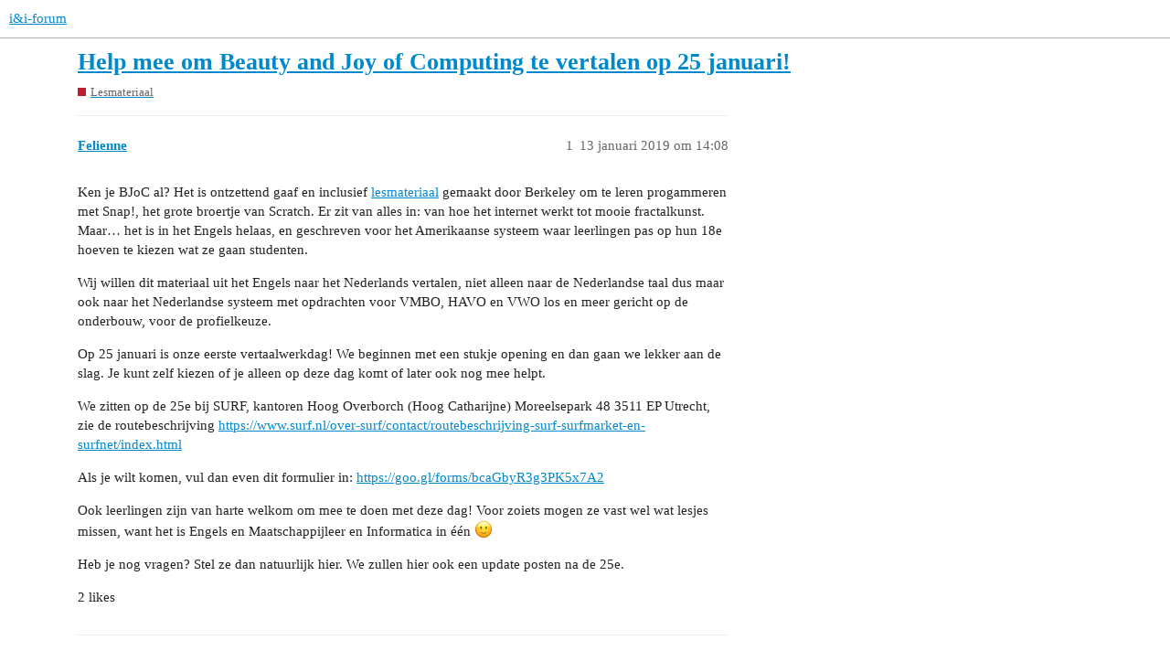

--- FILE ---
content_type: text/html; charset=utf-8
request_url: https://forum.ieni.org/t/help-mee-om-beauty-and-joy-of-computing-te-vertalen-op-25-januari/69
body_size: 4482
content:
<!DOCTYPE html>
<html lang="nl">
  <head>
    <meta charset="utf-8">
    <title>Help mee om Beauty and Joy of Computing te vertalen op 25 januari! - Lesmateriaal - i&amp;i-forum</title>
    <meta name="description" content="Ken je BJoC al? Het is ontzettend gaaf en inclusief lesmateriaal gemaakt door Berkeley om te leren progammeren met Snap!, het grote broertje van Scratch. Er zit van alles in: van hoe het internet werkt tot  mooie fractal&amp;hellip;">
    <meta name="generator" content="Discourse 3.2.0.beta3-dev - https://github.com/discourse/discourse version 53c23cf929e9479d7678f0317c4b1c6f26d16338">
<link rel="icon" type="image/png" href="https://forum.ieni.org/uploads/default/optimized/1X/a3b4062450109169cc2a76123640b8f3ae916301_2_32x32.png">
<link rel="apple-touch-icon" type="image/png" href="https://forum.ieni.org/uploads/default/optimized/1X/a3b4062450109169cc2a76123640b8f3ae916301_2_180x180.png">
<meta name="theme-color" media="all" content="#ffffff">

<meta name="viewport" content="width=device-width, initial-scale=1.0, minimum-scale=1.0, user-scalable=yes, viewport-fit=cover">
<link rel="canonical" href="https://forum.ieni.org/t/help-mee-om-beauty-and-joy-of-computing-te-vertalen-op-25-januari/69" />

<link rel="search" type="application/opensearchdescription+xml" href="https://forum.ieni.org/opensearch.xml" title="i&amp;i-forum Search">

    <link href="/stylesheets/color_definitions_light_2_3_0b0f534956d876345b948c3810757663f34943e0.css?__ws=forum.ieni.org" media="all" rel="stylesheet" class="light-scheme"/>

  <link href="/stylesheets/desktop_c254af5de9003c464bac4dbdc1e2536b2a3731a1.css?__ws=forum.ieni.org" media="all" rel="stylesheet" data-target="desktop"  />



  <link href="/stylesheets/checklist_c254af5de9003c464bac4dbdc1e2536b2a3731a1.css?__ws=forum.ieni.org" media="all" rel="stylesheet" data-target="checklist"  />
  <link href="/stylesheets/discourse-details_c254af5de9003c464bac4dbdc1e2536b2a3731a1.css?__ws=forum.ieni.org" media="all" rel="stylesheet" data-target="discourse-details"  />
  <link href="/stylesheets/discourse-lazy-videos_c254af5de9003c464bac4dbdc1e2536b2a3731a1.css?__ws=forum.ieni.org" media="all" rel="stylesheet" data-target="discourse-lazy-videos"  />
  <link href="/stylesheets/discourse-local-dates_c254af5de9003c464bac4dbdc1e2536b2a3731a1.css?__ws=forum.ieni.org" media="all" rel="stylesheet" data-target="discourse-local-dates"  />
  <link href="/stylesheets/discourse-narrative-bot_c254af5de9003c464bac4dbdc1e2536b2a3731a1.css?__ws=forum.ieni.org" media="all" rel="stylesheet" data-target="discourse-narrative-bot"  />
  <link href="/stylesheets/discourse-presence_c254af5de9003c464bac4dbdc1e2536b2a3731a1.css?__ws=forum.ieni.org" media="all" rel="stylesheet" data-target="discourse-presence"  />
  <link href="/stylesheets/docker_manager_c254af5de9003c464bac4dbdc1e2536b2a3731a1.css?__ws=forum.ieni.org" media="all" rel="stylesheet" data-target="docker_manager"  />
  <link href="/stylesheets/poll_c254af5de9003c464bac4dbdc1e2536b2a3731a1.css?__ws=forum.ieni.org" media="all" rel="stylesheet" data-target="poll"  />
  <link href="/stylesheets/poll_desktop_c254af5de9003c464bac4dbdc1e2536b2a3731a1.css?__ws=forum.ieni.org" media="all" rel="stylesheet" data-target="poll_desktop"  />

  <link href="/stylesheets/desktop_theme_4_1757a5c933394cda07a33728d1bdadb91fd7381c.css?__ws=forum.ieni.org" media="all" rel="stylesheet" data-target="desktop_theme" data-theme-id="4" data-theme-name="custom header links"/>
<link href="/stylesheets/desktop_theme_3_caf780b9dddbb5a1e39a58f261671c01e531906e.css?__ws=forum.ieni.org" media="all" rel="stylesheet" data-target="desktop_theme" data-theme-id="3" data-theme-name="light"/>

    
    
        <link rel="alternate nofollow" type="application/rss+xml" title="RSS-feed van &#39;Help mee om Beauty and Joy of Computing te vertalen op 25 januari!&#39;" href="https://forum.ieni.org/t/help-mee-om-beauty-and-joy-of-computing-te-vertalen-op-25-januari/69.rss" />
    <meta property="og:site_name" content="i&amp;i-forum" />
<meta property="og:type" content="website" />
<meta name="twitter:card" content="summary" />
<meta name="twitter:image" content="https://forum.ieni.org/uploads/default/original/1X/a3b4062450109169cc2a76123640b8f3ae916301.png" />
<meta property="og:image" content="https://forum.ieni.org/uploads/default/original/1X/a3b4062450109169cc2a76123640b8f3ae916301.png" />
<meta property="og:url" content="https://forum.ieni.org/t/help-mee-om-beauty-and-joy-of-computing-te-vertalen-op-25-januari/69" />
<meta name="twitter:url" content="https://forum.ieni.org/t/help-mee-om-beauty-and-joy-of-computing-te-vertalen-op-25-januari/69" />
<meta property="og:title" content="Help mee om Beauty and Joy of Computing te vertalen op 25 januari!" />
<meta name="twitter:title" content="Help mee om Beauty and Joy of Computing te vertalen op 25 januari!" />
<meta property="og:description" content="Ken je BJoC al? Het is ontzettend gaaf en inclusief lesmateriaal gemaakt door Berkeley om te leren progammeren met Snap!, het grote broertje van Scratch. Er zit van alles in: van hoe het internet werkt tot  mooie fractalkunst. Maar… het is in het Engels helaas, en geschreven voor het Amerikaanse systeem waar leerlingen pas op hun 18e hoeven te kiezen wat ze gaan studenten.  Wij willen dit materiaal uit het Engels naar het Nederlands vertalen, niet alleen naar de Nederlandse taal dus maar ook naa..." />
<meta name="twitter:description" content="Ken je BJoC al? Het is ontzettend gaaf en inclusief lesmateriaal gemaakt door Berkeley om te leren progammeren met Snap!, het grote broertje van Scratch. Er zit van alles in: van hoe het internet werkt tot  mooie fractalkunst. Maar… het is in het Engels helaas, en geschreven voor het Amerikaanse systeem waar leerlingen pas op hun 18e hoeven te kiezen wat ze gaan studenten.  Wij willen dit materiaal uit het Engels naar het Nederlands vertalen, niet alleen naar de Nederlandse taal dus maar ook naa..." />
<meta property="og:article:section" content="Lesmateriaal" />
<meta property="og:article:section:color" content="BF1E2E" />
<meta name="twitter:label1" value="Leestijd" />
<meta name="twitter:data1" value="1 mins 🕑" />
<meta name="twitter:label2" value="Likes" />
<meta name="twitter:data2" value="9 ❤" />
<meta property="article:published_time" content="2019-01-13T14:08:31+00:00" />
<meta property="og:ignore_canonical" content="true" />


    
  </head>
  <body class="crawler ">
    
    <header>
  <a href="/">
    i&amp;i-forum
  </a>
</header>

    <div id="main-outlet" class="wrap" role="main">
        <div id="topic-title">
    <h1>
      <a href="/t/help-mee-om-beauty-and-joy-of-computing-te-vertalen-op-25-januari/69">Help mee om Beauty and Joy of Computing te vertalen op 25 januari!</a>
    </h1>

      <div class="topic-category" itemscope itemtype="http://schema.org/BreadcrumbList">
          <span itemprop="itemListElement" itemscope itemtype="http://schema.org/ListItem">
            <a href="https://forum.ieni.org/c/lesmateriaal/7" class="badge-wrapper bullet" itemprop="item">
              <span class='badge-category-bg' style='background-color: #BF1E2E'></span>
              <span class='badge-category clear-badge'>
                <span class='category-name' itemprop='name'>Lesmateriaal</span>
              </span>
            </a>
            <meta itemprop="position" content="1" />
          </span>
      </div>

  </div>

  

    <div itemscope itemtype='http://schema.org/DiscussionForumPosting'>
      <meta itemprop='headline' content='Help mee om Beauty and Joy of Computing te vertalen op 25 januari!'>
        <meta itemprop='articleSection' content='Lesmateriaal'>
      <meta itemprop='keywords' content=''>
      <div itemprop='publisher' itemscope itemtype="http://schema.org/Organization">
        <meta itemprop='name' content='I&amp;I'>
          <div itemprop='logo' itemscope itemtype="http://schema.org/ImageObject">
            <meta itemprop='url' content='https://forum.ieni.org/uploads/default/original/1X/81d0543aae5b285f83c38bc185fc0e3aeef0cb51.png'>
          </div>
      </div>

          <div id='post_1'  class='topic-body crawler-post'>
            <div class='crawler-post-meta'>
              <span class="creator" itemprop="author" itemscope itemtype="http://schema.org/Person">
                <a itemprop="url" href='https://forum.ieni.org/u/Felienne'><span itemprop='name'>Felienne</span></a>
                
              </span>

              <link itemprop="mainEntityOfPage" href="https://forum.ieni.org/t/help-mee-om-beauty-and-joy-of-computing-te-vertalen-op-25-januari/69">


              <span class="crawler-post-infos">
                  <time itemprop='datePublished' datetime='2019-01-13T14:08:31Z' class='post-time'>
                    13 januari 2019 om 14:08
                  </time>
                  <meta itemprop='dateModified' content='2019-01-13T14:08:31Z'>
              <span itemprop='position'>1</span>
              </span>
            </div>
            <div class='post' itemprop='articleBody'>
              <p>Ken je BJoC al? Het is ontzettend gaaf en inclusief <a href="https://bjc.berkeley.edu/" rel="nofollow noopener">lesmateriaal</a> gemaakt door Berkeley om te leren progammeren met Snap!, het grote broertje van Scratch. Er zit van alles in: van hoe het internet werkt tot  mooie fractalkunst. Maar… het is in het Engels helaas, en geschreven voor het Amerikaanse systeem waar leerlingen pas op hun 18e hoeven te kiezen wat ze gaan studenten.</p>
<p>Wij willen dit materiaal uit het Engels naar het Nederlands vertalen, niet alleen naar de Nederlandse taal dus maar ook naar het Nederlandse systeem met opdrachten voor VMBO, HAVO en VWO los en meer gericht op de onderbouw, voor de profielkeuze.</p>
<p>Op 25 januari is onze eerste vertaalwerkdag! We beginnen met een stukje opening en dan gaan we lekker aan de slag. Je kunt zelf kiezen of je alleen op deze dag komt of later ook nog mee helpt.</p>
<p>We zitten op de 25e bij SURF, kantoren Hoog Overborch (Hoog Catharijne) Moreelsepark 48 3511 EP Utrecht, zie de routebeschrijving <a href="https://www.surf.nl/over-surf/contact/routebeschrijving-surf-surfmarket-en-surfnet/index.html" rel="nofollow noopener">https://www.surf.nl/over-surf/contact/routebeschrijving-surf-surfmarket-en-surfnet/index.html</a></p>
<p>Als je wilt komen, vul dan even dit formulier in: <a href="https://goo.gl/forms/bcaGbyR3g3PK5x7A2" rel="nofollow noopener">https://goo.gl/forms/bcaGbyR3g3PK5x7A2</a></p>
<p>Ook leerlingen zijn van harte welkom om mee te doen met deze dag! Voor zoiets mogen ze vast wel wat lesjes missen, want het is Engels en Maatschappijleer en Informatica in één <img src="https://forum.ieni.org/images/emoji/apple/slight_smile.png?v=6" title=":slight_smile:" class="emoji" alt=":slight_smile:"></p>
<p>Heb je nog vragen? Stel ze dan natuurlijk hier. We zullen hier ook een update posten na de 25e.</p>
            </div>

            <div itemprop="interactionStatistic" itemscope itemtype="http://schema.org/InteractionCounter">
              <meta itemprop="interactionType" content="http://schema.org/LikeAction"/>
              <meta itemprop="userInteractionCount" content="2" />
              <span class='post-likes'>2 likes</span>
            </div>

            <div itemprop="interactionStatistic" itemscope itemtype="http://schema.org/InteractionCounter">
                <meta itemprop="interactionType" content="http://schema.org/CommentAction"/>
                <meta itemprop="userInteractionCount" content="0" />
              </div>

          </div>
          <div id='post_2' itemprop='comment' itemscope itemtype='http://schema.org/Comment' class='topic-body crawler-post'>
            <div class='crawler-post-meta'>
              <span class="creator" itemprop="author" itemscope itemtype="http://schema.org/Person">
                <a itemprop="url" href='https://forum.ieni.org/u/Ramon'><span itemprop='name'>Ramon</span></a>
                
              </span>

              <link itemprop="mainEntityOfPage" href="https://forum.ieni.org/t/help-mee-om-beauty-and-joy-of-computing-te-vertalen-op-25-januari/69">


              <span class="crawler-post-infos">
                  <time itemprop='datePublished' datetime='2019-01-14T06:54:31Z' class='post-time'>
                    14 januari 2019 om 06:54
                  </time>
                  <meta itemprop='dateModified' content='2019-01-14T06:54:31Z'>
              <span itemprop='position'>2</span>
              </span>
            </div>
            <div class='post' itemprop='text'>
              <p>O cool!<br>
Hoelaat beginnen jullie?</p>
            </div>

            <div itemprop="interactionStatistic" itemscope itemtype="http://schema.org/InteractionCounter">
              <meta itemprop="interactionType" content="http://schema.org/LikeAction"/>
              <meta itemprop="userInteractionCount" content="0" />
              <span class='post-likes'></span>
            </div>

            <div itemprop="interactionStatistic" itemscope itemtype="http://schema.org/InteractionCounter">
                <meta itemprop="interactionType" content="http://schema.org/CommentAction"/>
                <meta itemprop="userInteractionCount" content="0" />
              </div>

          </div>
          <div id='post_3' itemprop='comment' itemscope itemtype='http://schema.org/Comment' class='topic-body crawler-post'>
            <div class='crawler-post-meta'>
              <span class="creator" itemprop="author" itemscope itemtype="http://schema.org/Person">
                <a itemprop="url" href='https://forum.ieni.org/u/Felienne'><span itemprop='name'>Felienne</span></a>
                
              </span>

              <link itemprop="mainEntityOfPage" href="https://forum.ieni.org/t/help-mee-om-beauty-and-joy-of-computing-te-vertalen-op-25-januari/69">


              <span class="crawler-post-infos">
                  <time itemprop='datePublished' datetime='2019-01-14T21:32:10Z' class='post-time'>
                    14 januari 2019 om 21:32
                  </time>
                  <meta itemprop='dateModified' content='2019-01-14T21:32:10Z'>
              <span itemprop='position'>3</span>
              </span>
            </div>
            <div class='post' itemprop='text'>
              <p>Om 10 uur (tot een uur of 5) en er is ook een GRATIS lunch bij <img src="https://forum.ieni.org/images/emoji/apple/slight_smile.png?v=6" title=":slight_smile:" class="emoji" alt=":slight_smile:"></p>
            </div>

            <div itemprop="interactionStatistic" itemscope itemtype="http://schema.org/InteractionCounter">
              <meta itemprop="interactionType" content="http://schema.org/LikeAction"/>
              <meta itemprop="userInteractionCount" content="2" />
              <span class='post-likes'>2 likes</span>
            </div>

            <div itemprop="interactionStatistic" itemscope itemtype="http://schema.org/InteractionCounter">
                <meta itemprop="interactionType" content="http://schema.org/CommentAction"/>
                <meta itemprop="userInteractionCount" content="0" />
              </div>

          </div>
          <div id='post_4' itemprop='comment' itemscope itemtype='http://schema.org/Comment' class='topic-body crawler-post'>
            <div class='crawler-post-meta'>
              <span class="creator" itemprop="author" itemscope itemtype="http://schema.org/Person">
                <a itemprop="url" href='https://forum.ieni.org/u/Ramon'><span itemprop='name'>Ramon</span></a>
                
              </span>

              <link itemprop="mainEntityOfPage" href="https://forum.ieni.org/t/help-mee-om-beauty-and-joy-of-computing-te-vertalen-op-25-januari/69">


              <span class="crawler-post-infos">
                  <time itemprop='datePublished' datetime='2019-01-21T13:15:25Z' class='post-time'>
                    21 januari 2019 om 13:15
                  </time>
                  <meta itemprop='dateModified' content='2019-01-22T04:43:49Z'>
              <span itemprop='position'>4</span>
              </span>
            </div>
            <div class='post' itemprop='text'>
              <p>Vanuit het ds. Pierson college komen er vier leerlingen  <img src="https://forum.ieni.org/images/emoji/apple/tada.png?v=6" title=":tada:" class="emoji" alt=":tada:"></p>
            </div>

            <div itemprop="interactionStatistic" itemscope itemtype="http://schema.org/InteractionCounter">
              <meta itemprop="interactionType" content="http://schema.org/LikeAction"/>
              <meta itemprop="userInteractionCount" content="2" />
              <span class='post-likes'>2 likes</span>
            </div>

            <div itemprop="interactionStatistic" itemscope itemtype="http://schema.org/InteractionCounter">
                <meta itemprop="interactionType" content="http://schema.org/CommentAction"/>
                <meta itemprop="userInteractionCount" content="0" />
              </div>

          </div>
          <div id='post_5' itemprop='comment' itemscope itemtype='http://schema.org/Comment' class='topic-body crawler-post'>
            <div class='crawler-post-meta'>
              <span class="creator" itemprop="author" itemscope itemtype="http://schema.org/Person">
                <a itemprop="url" href='https://forum.ieni.org/u/Ramon'><span itemprop='name'>Ramon</span></a>
                
              </span>

              <link itemprop="mainEntityOfPage" href="https://forum.ieni.org/t/help-mee-om-beauty-and-joy-of-computing-te-vertalen-op-25-januari/69">


              <span class="crawler-post-infos">
                  <time itemprop='datePublished' datetime='2019-02-07T05:40:03Z' class='post-time'>
                    7 februari 2019 om 05:40
                  </time>
                  <meta itemprop='dateModified' content='2019-02-07T05:40:03Z'>
              <span itemprop='position'>5</span>
              </span>
            </div>
            <div class='post' itemprop='text'>
              <p>Verslag van leerling Max:</p>
<blockquote>
<p>Een aantal weken geleden heb ik meegeholpen aan een project: “ The beauty and joy of computing’. Het project omvat het vertalen van een computerprogramma, ontwikkeld in de Verenigde Staten, om iedereen mee te laten profiteren van onze langzaam steeds meer digitaal wordende wereld. Er bleek in de Verenigde Staten eerst een stereotypering te zijn, dat meisjes niet slim genoeg zouden zijn om informatica te studeren. Dat proberen de initiatiefnemers met dit project te laten verdwijnen. Ook lijkt programmeren langzaam een steeds grotere rol te gaan spelen op steeds meer vakgebieden. Dit project, dat bedoeld is voor 14-jarige kinderen om kennis te maken met programmeren, moet er voor zorgen dat nu ook kinderen in Nederland geen kansen voor hun toekomst mislopen.</p>
<p>De organisatie die dit project ook in Nederland wil introduceren, kan alle hulp gebruiken de vertaling van het Engelse programma naar het Nederlands. Sommige programmering termen blijken lastig vertaalbaar. Ook het opnemen van het programma in een heel ander soort schoolsysteem is een probleem waar de organisatie tegenaan liep. Daarom vroeg meneer Moorlag aan een aantal leerlingen (waaronder ik), of wij mee wilde helpen aan dit project. Zodoende hielpen wij mee aan het vertalen van het project. En omdat wij qua leeftijd het dichtst bij de doelgroep liggen, voorzien we de organisatie van informatie over hoe ons schoolsysteem werkt en soms zelfs welk taalgebruik het makkelijkst te begrijpen is.</p>
<p>In de eerste instantie dacht ik zelf dat het misschien iets te hoog gegrepen was voor mij om hier aan mee te doen. Ik ben niet heel goed in wiskunde en informatica, en aangezien we met informatica professoren hier samen aan gingen werken, dacht ik dat ik mezelf misschien had overschat. Uiteindelijk viel het gelukkig mee, we waren vooral teksten aan het vertalen en je hoeft geen informatica-wonder te zijn om mee te kunnen helpen. Het gaat er vooral om dat je mee wil helpen en dit probeert op de gebieden waar jij dat kan. Het was uiteindelijk een heel gezellige dag, en ik ben blij dat ik aan het project mee kan en mag helpen. Nu heb ik ook nog een beetje mijn eigen grenzen verlegd bij het openbreken van grenzen voor anderen.</p>
</blockquote>
            </div>

            <div itemprop="interactionStatistic" itemscope itemtype="http://schema.org/InteractionCounter">
              <meta itemprop="interactionType" content="http://schema.org/LikeAction"/>
              <meta itemprop="userInteractionCount" content="2" />
              <span class='post-likes'>2 likes</span>
            </div>

            <div itemprop="interactionStatistic" itemscope itemtype="http://schema.org/InteractionCounter">
                <meta itemprop="interactionType" content="http://schema.org/CommentAction"/>
                <meta itemprop="userInteractionCount" content="0" />
              </div>

          </div>
          <div id='post_6' itemprop='comment' itemscope itemtype='http://schema.org/Comment' class='topic-body crawler-post'>
            <div class='crawler-post-meta'>
              <span class="creator" itemprop="author" itemscope itemtype="http://schema.org/Person">
                <a itemprop="url" href='https://forum.ieni.org/u/Ramon'><span itemprop='name'>Ramon</span></a>
                
              </span>

              <link itemprop="mainEntityOfPage" href="https://forum.ieni.org/t/help-mee-om-beauty-and-joy-of-computing-te-vertalen-op-25-januari/69">


              <span class="crawler-post-infos">
                  <time itemprop='datePublished' datetime='2019-02-08T06:56:19Z' class='post-time'>
                    8 februari 2019 om 06:56
                  </time>
                  <meta itemprop='dateModified' content='2019-02-08T06:56:19Z'>
              <span itemprop='position'>6</span>
              </span>
            </div>
            <div class='post' itemprop='text'>
              <p>Deel twee van de vertaling staat gepland op 1 april (GEEN GRAP!).</p>
            </div>

            <div itemprop="interactionStatistic" itemscope itemtype="http://schema.org/InteractionCounter">
              <meta itemprop="interactionType" content="http://schema.org/LikeAction"/>
              <meta itemprop="userInteractionCount" content="1" />
              <span class='post-likes'>1 like</span>
            </div>

            <div itemprop="interactionStatistic" itemscope itemtype="http://schema.org/InteractionCounter">
                <meta itemprop="interactionType" content="http://schema.org/CommentAction"/>
                <meta itemprop="userInteractionCount" content="0" />
              </div>

          </div>
    </div>






    </div>
    <footer class="container wrap">
  <nav class='crawler-nav'>
    <ul>
      <li itemscope itemtype='http://schema.org/SiteNavigationElement'>
        <span itemprop='name'>
          <a href='/' itemprop="url">Start </a>
        </span>
      </li>
      <li itemscope itemtype='http://schema.org/SiteNavigationElement'>
        <span itemprop='name'>
          <a href='/categories' itemprop="url">Categorieën </a>
        </span>
      </li>
      <li itemscope itemtype='http://schema.org/SiteNavigationElement'>
        <span itemprop='name'>
          <a href='/guidelines' itemprop="url">FAQ/Richtlijnen </a>
        </span>
      </li>
        <li itemscope itemtype='http://schema.org/SiteNavigationElement'>
          <span itemprop='name'>
            <a href='/tos' itemprop="url">Gebruiksvoorwaarden </a>
          </span>
        </li>
        <li itemscope itemtype='http://schema.org/SiteNavigationElement'>
          <span itemprop='name'>
            <a href='/privacy' itemprop="url">Privacybeleid </a>
          </span>
        </li>
    </ul>
  </nav>
  <p class='powered-by-link'>Mogelijk gemaakt door <a href="https://www.discourse.org">Discourse</a>, best bekeken met JavaScript ingeschakeld</p>
</footer>

    
    
  </body>
  
</html>


--- FILE ---
content_type: text/css
request_url: https://forum.ieni.org/stylesheets/discourse-narrative-bot_c254af5de9003c464bac4dbdc1e2536b2a3731a1.css?__ws=forum.ieni.org
body_size: -429
content:
article[data-user-id="-2"] div.cooked iframe{border:0}

/*# sourceMappingURL=discourse-narrative-bot_c254af5de9003c464bac4dbdc1e2536b2a3731a1.css.map?__ws=forum.ieni.org */


--- FILE ---
content_type: text/css
request_url: https://forum.ieni.org/stylesheets/desktop_theme_3_caf780b9dddbb5a1e39a58f261671c01e531906e.css?__ws=forum.ieni.org
body_size: -447
content:

/*# sourceMappingURL=desktop_theme_3_caf780b9dddbb5a1e39a58f261671c01e531906e.css.map?__ws=forum.ieni.org */
